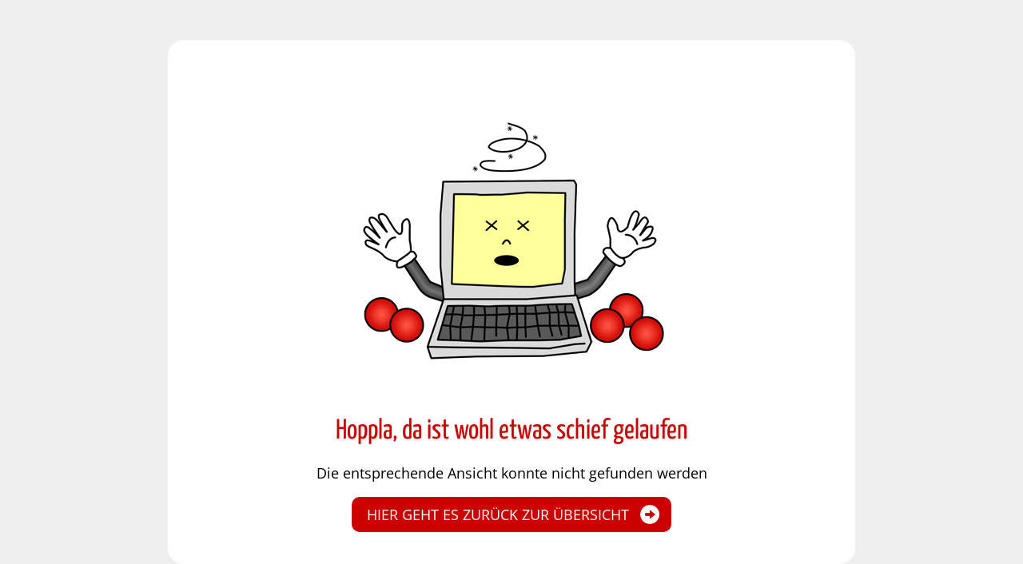

--- FILE ---
content_type: text/html; charset=UTF-8
request_url: https://www.hiorg-server.de/tn_anmeldung.php?ov=kvmt&kid=14812043&aid=1694&kt=12594
body_size: 939
content:
        <!DOCTYPE html>
        <html lang="de-DE">
        <head>
            <title>HiOrg-Server allgemeiner Fehler</title>
            <meta charset="UTF-8">
            <meta name="viewport" content="width=device-width, initial-scale=1.0">
            <style>
                /* Schriften bereitstellen */
                @font-face {
                    font-display: swap;
                    font-family: 'Open Sans';
                    font-style: normal;
                    font-weight: 400;
                    src: url('/static/content/fonts/OpenSans/open-sans-v40-latin_latin-ext-400.woff2') format('woff2'),
                         url('/static/content/fonts/OpenSans/open-sans-v40-latin_latin-ext-400.ttf') format('truetype');
                }
                @font-face {
                    font-display: swap;
                    font-family: 'Yanone Kaffeesatz';
                    font-style: normal;
                    font-weight: 400;
                    src: url('/static/content/fonts/YanoneKaffeesatz/yanone-kaffeesatz-v30-latin_latin-ext-400.woff2') format('woff2'),
                         url('/static/content/fonts/YanoneKaffeesatz/yanone-kaffeesatz-v30-latin_latin-ext-400.ttf') format('truetype');
                }

                body {
                    background-color: #efefef;
                    font-family: 'Open Sans', sans-serif;
                    font-size: 1.1em;
                    text-align: center;
                }

                a:link {
                    color: #cd0000;
                }

                a:visited {
                    color: #cd0000;
                }

                a:hover {
                    color: #fd5540;
                }

                .box {
                    background-color: #ffffff;
                    border-radius: 20px;
                    margin: 50px auto 50px auto;
                    padding: 30px;
                    min-width: 800px;
                    max-width: 60%;
                }

                h1 {
                    font-family: 'Yanone Kaffeesatz', sans-serif;
                    font-size: 2em;
                    color: #cd0000;
                    font-weight: normal;
                }

                a.callToAction {
                    background-image: url("/static/content/pics/icon/glyphicons_217_inv.png");
                    background-position: right;
                    background-repeat: no-repeat;
                    border-radius: 10px;
                    color: #ffffff;
                    display: block;
                    margin: 10px auto;
                    padding: 10px 40px 10px 5px;
                    text-align: center;
                    text-transform: uppercase;
                    text-decoration: none;
                }

                a.callToAction:link {
                    background-color: #cd0000;
                    color: #ffffff;
                }

                a.callToAction:hover {
                    background-color: #fd5540;
                    color: #ffffff;
                }
            </style>
        </head>
        <body>
            <div class="box">
                <img src="/static/content/pics/hiorg_compi_500.png" alt="HiOrg-Server">
                <h1>Hoppla, da ist wohl etwas schief gelaufen</h1>
                <p>
                    Die entsprechende Ansicht konnte nicht gefunden werden                </p>
                <div style="width: 50%; margin: 0 auto;">
                    <a href="/index.php" class="callToAction">Hier geht es zurück zur Übersicht</a>
                </div>
            </div>
        </body>
        </html>
        